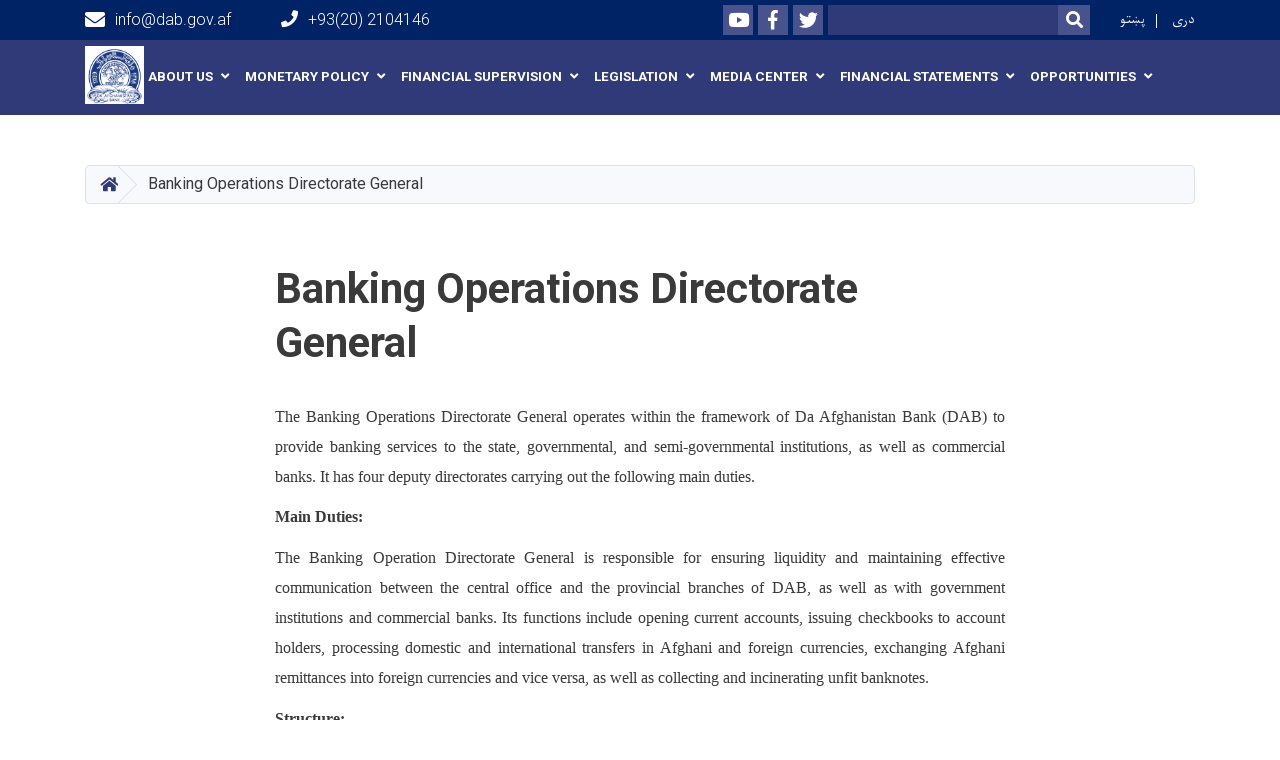

--- FILE ---
content_type: text/html; charset=UTF-8
request_url: https://dab.gov.af/Banking-Operation
body_size: 6966
content:

<!DOCTYPE html>
<html lang="en" dir="ltr" prefix="content: http://purl.org/rss/1.0/modules/content/  dc: http://purl.org/dc/terms/  foaf: http://xmlns.com/foaf/0.1/  og: http://ogp.me/ns#  rdfs: http://www.w3.org/2000/01/rdf-schema#  schema: http://schema.org/  sioc: http://rdfs.org/sioc/ns#  sioct: http://rdfs.org/sioc/types#  skos: http://www.w3.org/2004/02/skos/core#  xsd: http://www.w3.org/2001/XMLSchema# ">
  <head>
    <meta charset="utf-8" />
<script>(function(i,s,o,g,r,a,m){i["GoogleAnalyticsObject"]=r;i[r]=i[r]||function(){(i[r].q=i[r].q||[]).push(arguments)},i[r].l=1*new Date();a=s.createElement(o),m=s.getElementsByTagName(o)[0];a.async=1;a.src=g;m.parentNode.insertBefore(a,m)})(window,document,"script","https://www.google-analytics.com/analytics.js","ga");ga("create", "UA-129433847-1", {"cookieDomain":"auto"});ga("set", "anonymizeIp", true);ga("send", "pageview");</script>
<meta name="Generator" content="Drupal 8 (https://www.drupal.org)" />
<meta name="MobileOptimized" content="width" />
<meta name="HandheldFriendly" content="true" />
<meta name="viewport" content="width=device-width, initial-scale=1, shrink-to-fit=no" />
<meta http-equiv="x-ua-compatible" content="ie=edge" />
<link rel="alternate" hreflang="en" href="https://dab.gov.af/Banking-Operation" />
<link rel="alternate" hreflang="ps" href="https://dab.gov.af/ps/node/1874" />
<link rel="alternate" hreflang="dr" href="https://dab.gov.af/dr/node/1874" />
<link rel="canonical" href="/Banking-Operation" />
<link rel="shortlink" href="/node/1874" />
<link rel="revision" href="/Banking-Operation" />

    <title>Banking Operations Directorate General | Da Afghanistan Bank</title>
        <link rel="shortcut icon" href="/themes/custom/cyberaan/imgs/favicon.ico" type="image/x-icon"/>
    <meta name="web_author" content="Cyberaan/Trinidad Wiseman OÜ :: www.cyberaan.com :: www.twn.ee" />
    <link rel="stylesheet" href="//stackpath.bootstrapcdn.com/bootstrap/4.1.1/css/bootstrap.min.css" media="all" />
<link rel="stylesheet" href="/sites/default/files/css/css_PvgbsZKehMAwAZPagTuutZekOPjDN4tTPRmiXSuWNLE.css?t5x19y" media="all" />
<link rel="stylesheet" href="https://use.fontawesome.com/releases/v5.0.13/css/all.css" media="all" />
<link rel="stylesheet" href="https://use.fontawesome.com/releases/v5.0.13/js/v4-shims.js" media="all" />
<link rel="stylesheet" href="/sites/default/files/css/css_g4Dy_TGAswVU-U784Kc0ZusXLDL9ZMZVvIqQXKOw-Ns.css?t5x19y" media="all" />
<link rel="stylesheet" href="/sites/default/files/css/css_Z5jMg7P_bjcW9iUzujI7oaechMyxQTUqZhHJ_aYSq04.css?t5x19y" media="print" />
<link rel="stylesheet" href="/sites/default/files/css/css_XcW9mbGWA5UxYc0gp1dl5Gmx5B0-bp4KAavV24U3rc8.css?t5x19y" media="all" />

    
<!--[if lte IE 8]>
<script src="/sites/default/files/js/js_VtafjXmRvoUgAzqzYTA3Wrjkx9wcWhjP0G4ZnnqRamA.js"></script>
<![endif]-->

    <script src="/core/assets/vendor/jquery/jquery.js"></script>
    <script src="https://code.jquery.com/ui/1.12.1/jquery-ui.js"></script>
    <link rel="stylesheet" href="https://code.jquery.com/ui/1.12.1/themes/base/jquery-ui.css">
  </head>
  <body class="layout-no-sidebars page-node-1874 path-node node--type-page">
    <a href="#main-content" class="visually-hidden focusable skip-link">
      Skip to main content
    </a>
    
      <div class="dialog-off-canvas-main-canvas" data-off-canvas-main-canvas>
    
<header class="page-header">
      <nav class="navbar navbar-expand-lg d-block">
        <div class="container">
            

    <a href="https://dab.gov.af/" title="Home" rel="home" class="navbar-brand">
    
            
          <img src="/sites/default/files/2022-03/dab_new_logo_0.png" width="683" height="671" alt="" typeof="foaf:Image"/>



      
    <span class="brand-text"></span>
    </a>



          <button class="navbar-toggler" data-toggle="collapse" data-target="#navigation"><span class="sr-only">Toggle navigation</span><span class="navbar-toggler-icon"><i class="fas fa-bars"></i></span></button>
          </div>
        <div class="collapse navbar-collapse flex-column" id="navigation">
                                    <div class="top-navigation">
                <div class="container d-lg-flex">
                                        
    
          <ul class="nav navbar-nav contact-nav" aria-label="Contact menu">
      
            
        <li class="nav-item" role="presentation"><a class="nav-link" href="mailto:info@dab.gov.af"><i class="fa fa-envelope"></i>info@dab.gov.af</a></li>

      
            
        <li class="nav-item" role="presentation"><a class="nav-link" href="tel:+93(20) 2104146"><i class="fa fa-phone"></i>+93(20) 2104146</a></li>

      
      </ul>
      
  
                      <ul class="nav navbar-nav ml-lg-auto">
      
    
          <li class="social-wrapper">
    <ul class="nav navbar-nav social-nav"  aria-label="Social menu">
     
            
        <li role="presentation" class="nav-item"><a href="https://www.youtube.com/channel/UCmykax1HxbgCu7PH8dbasVQ" class="nav-link" target="_blank"><i class="fab fa-youtube"></i><span class="sr-only">Youtube</span></a></li>

      
            
      <li role="presentation" class="nav-item"><a href="https://www.facebook.com/profile.php?id=100089735481547" class="nav-link" target="_blank"><i class="fab fa-facebook-f"></i><span class="sr-only">Facebook</span></a></li>
      
            
        <li role="presentation" class="nav-item"><a href="https://twitter.com/AFGCentralbank" class="nav-link" target="_blank"><i class="fab fa-twitter"></i><span class="sr-only">Twitter</span></a></li>

      
      </ul>
      </li>
        
    
      <li class="form-wrapper">
              <form action="/search" method="get" accept-charset="UTF-8" class="form-inline" aria-label="Search form">
  
            <label for="edit-keys" class="sr-only">Search</label>
                <input title="Enter the terms you wish to search for." data-drupal-selector="edit-keys" type="search" id="edit-keys" name="keys" value="" size="15" maxlength="128" class="form-control" />

                  <button data-drupal-selector="edit-submit" type="submit" id="edit-submit" value="Search" class="button js-form-submit form-submit btn btn-primary"><i class="fa fa-search"></i><span class="sr-only">Search</span></button>


</form>

      
    </li>
    
    
    <li class="langs-wrapper">
    <ul class="nav navbar-nav langs-nav" aria-label="Language menu">
          <li class="nav-item" role="presentation">
            <a href="/ps/node/1874" class="language-link nav-link" hreflang="ps" data-drupal-link-system-path="node/1874">پښتو</a>
           </li><li class="nav-item" role="presentation">
            <a href="/dr/node/1874" class="language-link nav-link" hreflang="dr" data-drupal-link-system-path="node/1874">دری</a>
           </li>
        </ul>
  </li>
  
    </ul>
  
                                                </div>
              </div>

                        
                    
              				                <div class="main-navigation">
					        <div class="container d-lg-flex">
                                  
  <h2 class="sr-only" id="block-cyberaan-main-menu-menu">Main navigation</h2>
  

        
              <ul class="nav navbar-nav ml-auto" aria-label="Main navigation">
                    <li class="nav-item menu-item--expanded dropdown" role="presentation">
                          <a href="/about-us" target="_self" class="nav-link dropdown-toggle" role="button" data-toggle="dropdown" aria-expanded="false" aria-haspopup="true" data-drupal-link-system-path="node/2112">About us</a>
          <div class='dropdown-menu'  role="menu">
                          <a href="/ps/%D8%B2%D9%85%D9%88%D9%86%DA%96-%D9%BE%D9%87-%D8%A7%DA%93%D9%87" class="dropdown-item" role="presentation">History</a>
                          <a href="/supreme-council2" target="_self" class="dropdown-item" role="presentation" data-drupal-link-system-path="node/1816">Supreme Council</a>
                          <a href="/Executive-Board" target="_self" class="dropdown-item" role="presentation" data-drupal-link-system-path="node/1824">Executive Board</a>
                          <a href="http://aps.gov.af/pa/" target="_blank" class="dropdown-item" role="presentation">Afghanistan Payments Systems</a>
                          <a href="http://www.fintraca.gov.af/PS/Default.html" target="_blank" class="dropdown-item" role="presentation">FinTRACA</a>
                          <a href="/Banknote" class="dropdown-item" role="presentation" data-drupal-link-system-path="node/1901">Banknote and Coin</a>
                          <a href="/About-DAB-Logo" class="dropdown-item" role="presentation" data-drupal-link-system-path="node/2062">DAB Logo</a>
                          <a href="/departments" target="_self" class="dropdown-item" role="presentation" data-drupal-link-system-path="node/1813">Departments</a>
                          <a href="/zones-and-branches" target="_self" class="dropdown-item" role="presentation" data-drupal-link-system-path="node/1817">Zones and Branches </a>
                      </div>
              </li>
                <li class="nav-item menu-item--expanded dropdown" role="presentation">
                          <a href="https://dab.gov.af/dr/%D8%AF%D8%B1-%D9%85%D9%88%D8%B1%D8%AF-%D8%B3%DB%8C%D8%A7%D8%B3%D8%AA-%D9%BE%D9%88%D9%84%DB%8C" target="_self" class="nav-link dropdown-toggle" role="button" data-toggle="dropdown" aria-expanded="false" aria-haspopup="true">Monetary Policy</a>
          <div class='dropdown-menu'  role="menu">
                          <a href="/about-monetary-policy" class="dropdown-item" role="presentation" data-drupal-link-system-path="node/10760">About Monetary Policy </a>
                          <a href="/Monetary-Policy-Formulation" class="dropdown-item" role="presentation" data-drupal-link-system-path="node/2752">Monetary Policy Formulation and Execution</a>
                          <a href="/Monetary-Policy-Frame-work" class="dropdown-item" role="presentation" data-drupal-link-system-path="node/2747">Monetary Policy Framework </a>
                          <a href="/Monetary-Policy-Implementation" class="dropdown-item" role="presentation" data-drupal-link-system-path="node/2754">Monetary Policy instrument</a>
                          <a href="/Exchange-Rate-Policy" target="_self" class="dropdown-item" role="presentation" data-drupal-link-system-path="node/1893">Exchange Rate Policy</a>
                          <a href="/statistics" class="dropdown-item" role="presentation" data-drupal-link-system-path="node/3569">Statistics</a>
                          <a href="/monetary-policy-publications" class="dropdown-item" role="presentation" data-drupal-link-system-path="node/3629">Monetary Policy Publications</a>
                          <a href="/monetary-policy-committee%E2%80%99s-statement" class="dropdown-item" role="presentation" data-drupal-link-system-path="node/6713">Monetary Policy Committee’s Statement</a>
                      </div>
              </li>
                <li class="nav-item menu-item--expanded dropdown" role="presentation">
                          <a href="/Financial-Supervision" target="_self" class="nav-link dropdown-toggle" role="button" data-toggle="dropdown" aria-expanded="false" aria-haspopup="true">Financial Supervision</a>
          <div class='dropdown-menu'  role="menu">
                          <a href="/Licensed-Finacial-Institutions" target="_self" class="dropdown-item" role="presentation" data-drupal-link-system-path="node/1902">Licensed Financial Institution</a>
                          <a href="/Financial-Statistics" target="_self" class="dropdown-item" role="presentation" data-drupal-link-system-path="node/1939">Finacial Statistics </a>
                          <a href="/Reporting-Formats-Guidelines" target="_self" class="dropdown-item" role="presentation" data-drupal-link-system-path="node/1945">Reporting Formats and Guidelines</a>
                          <a href="/Financial-Sector-Reports" class="dropdown-item" role="presentation" data-drupal-link-system-path="node/2146">Financial Sector Reports</a>
                          <a href="/Licensing-Guidelines-Forms" target="_self" class="dropdown-item" role="presentation" data-drupal-link-system-path="node/1949">Licensing Guidelines and Forms</a>
                          <a href="https://license.dab.gov.af" class="dropdown-item" role="presentation">MSPs &amp; FXDs License Verification</a>
                      </div>
              </li>
                <li class="nav-item menu-item--expanded dropdown" role="presentation">
                          <a href="/Laws-Regulations" target="_self" class="nav-link dropdown-toggle" role="button" data-toggle="dropdown" aria-expanded="false" aria-haspopup="true">Legislation</a>
          <div class='dropdown-menu'  role="menu">
                          <a href="/laws" target="_self" class="dropdown-item" role="presentation" data-drupal-link-system-path="node/1934">Laws</a>
                          <a href="/regulations" target="_self" class="dropdown-item" role="presentation" data-drupal-link-system-path="node/1956">Regulations</a>
                          <a href="/Islamic-Banking-Regulations" target="_self" class="dropdown-item" role="presentation" data-drupal-link-system-path="node/1958">Islamic Banking Regulations</a>
                          <a href="/Circulars" target="_self" class="dropdown-item" role="presentation" data-drupal-link-system-path="node/1962">Circulars</a>
                          <a href="/guidelines" class="dropdown-item" role="presentation" data-drupal-link-system-path="node/3792">Guidelines</a>
                      </div>
              </li>
                <li class="nav-item menu-item--expanded dropdown" role="presentation">
                          <a href="" target="_self" class="nav-link dropdown-toggle" role="button" data-toggle="dropdown" aria-expanded="false" aria-haspopup="true" data-drupal-link-system-path="&lt;front&gt;">Media Center</a>
          <div class='dropdown-menu'  role="menu">
                          <a href="/all-news" class="dropdown-item" role="presentation" data-drupal-link-system-path="all-news">News</a>
                          <a href="/Access-to-information" class="dropdown-item" role="presentation" data-drupal-link-system-path="node/1957">Access to information</a>
                          <a href="/Public-Awareness" class="dropdown-item" title="Media center" role="presentation" data-drupal-link-system-path="node/1953">Public Awareness</a>
                          <a href="/publications" class="dropdown-item" role="presentation" data-drupal-link-system-path="publications">Publications</a>
                          <a href="/media-gallery" class="dropdown-item" role="presentation" data-drupal-link-system-path="media-gallery">Media Gallery</a>
                          <a href="/Museum1" class="dropdown-item" role="presentation" data-drupal-link-system-path="node/1977">Museum </a>
                          <a href="/banking-system-archive" class="dropdown-item" role="presentation" data-drupal-link-system-path="node/4140">Banking System Archive</a>
                          <a href="http://old.dab.gov.af/ps" class="dropdown-item" role="presentation">DAB Old Website</a>
                      </div>
              </li>
                <li class="nav-item menu-item--expanded dropdown" role="presentation">
                          <a href="" target="_self" class="nav-link dropdown-toggle" role="button" data-toggle="dropdown" aria-expanded="false" aria-haspopup="true" data-drupal-link-system-path="&lt;front&gt;">Financial Statements</a>
          <div class='dropdown-menu'  role="menu">
                          <a href="/Annual-Financial-Report" class="dropdown-item" role="presentation" data-drupal-link-system-path="node/1999">Annual Financial Report</a>
                          <a href="/monthly-proforma-balance-sheet" class="dropdown-item" role="presentation" data-drupal-link-system-path="node/2001">Monthly Proforma Balance Sheet</a>
                      </div>
              </li>
                <li class="nav-item menu-item--expanded dropdown" role="presentation">
                          <a href="" target="_self" class="nav-link dropdown-toggle" role="button" data-toggle="dropdown" aria-expanded="false" aria-haspopup="true" data-drupal-link-system-path="&lt;front&gt;">Opportunities</a>
          <div class='dropdown-menu'  role="menu">
                          <a href="/all-vacancies" class="dropdown-item" role="presentation" data-drupal-link-system-path="all-vacancies">Vacancies</a>
                          <a href="/Internships" class="dropdown-item" role="presentation" data-drupal-link-system-path="node/1988">Internships</a>
                          <a href="/all-tenders" class="dropdown-item" role="presentation" data-drupal-link-system-path="all-tenders">Tender</a>
                          <a href="/ps/%D8%AF-%D8%AC%D8%A7%DB%8C%D8%AF%D8%A7%D8%AF-%D9%84%DB%8C%D9%84%D8%A7%D9%85" target="_self" class="dropdown-item" role="presentation">Land Auction</a>
                      </div>
              </li>
        </ul>
  


  

                                      </div>
                </div>
                                    </div>
      </nav>
      
</header>
              <main role="main">
          
          <div class="container">
              
    
            

    <ol class="breadcrumb">
                            <li class="breadcrumb-item">
          <a href="/"><i class="fas fa-home"></i><span class="sr-only">Home</span></a>
        </li>
                                <li class="breadcrumb-item">
          <span>Banking Operations Directorate General</span>
        </li>
              </ol>

      


          </div>
              
    
            

  <section class="py-6 section-striped">
		<div class="container">
			<div class="row">
				<div class="col-xl-8 offset-xl-2">
          <h1><span property="schema:name" class="field field--name-title field--type-string field--label-hidden">Banking Operations Directorate General</span>
</h1>
          <div class="lead">
            
            
        <p style="margin-bottom:0in; text-align:justify; margin:0in 0in 8pt"><span style="font-size:12pt"><span style="line-height:normal"><span style="font-family:Calibri,sans-serif"><span style="font-family:&quot;Cambria&quot;,serif">The Banking Operations Directorate General operates within the framework of Da Afghanistan Bank (DAB) to provide banking services to the state, governmental, and semi-governmental institutions, as well as commercial banks. It has four deputy directorates carrying out the following main duties.</span></span></span></span></p>

<p style="margin-bottom:0in; text-align:justify; margin:0in 0in 8pt"><span style="font-size:12pt"><span style="line-height:normal"><span style="font-family:Calibri,sans-serif"><b><span style="font-family:&quot;Cambria&quot;,serif">Main Duties:</span></b></span></span></span></p>

<p style="margin-bottom:0in; text-align:justify; margin:0in 0in 8pt"><span style="font-size:12pt"><span style="line-height:normal"><span style="font-family:Calibri,sans-serif"><span style="font-family:&quot;Cambria&quot;,serif">The Banking Operation Directorate General is responsible for ensuring liquidity and maintaining effective communication between the central office and the provincial branches of DAB, as well as with government institutions and commercial banks. Its functions include opening current accounts, issuing checkbooks to account holders, processing domestic and international transfers in Afghani and foreign currencies, exchanging Afghani remittances into foreign currencies and vice versa, as well as collecting and incinerating unfit banknotes.</span></span></span></span></p>

<p style="margin-bottom:0in; text-align:justify; margin:0in 0in 8pt"><span style="font-size:12pt"><span style="line-height:normal"><span style="font-family:Calibri,sans-serif"><b><span style="font-family:&quot;Cambria&quot;,serif">Structure:</span></b></span></span></span></p>

<p style="margin-bottom:0in; text-align:justify; margin:0in 0in 8pt"><span style="font-size:12pt"><span style="line-height:normal"><span style="font-family:Calibri,sans-serif"><span style="font-family:&quot;Cambria&quot;,serif">The Banking Operations Directorate General consists of four deputy directorates: Treasury, Operations, Banknote Issuance and Management, and Administrative and Coordination. Each of these deputy directorates carries out distinct functions.</span></span></span></span></p>

<p style="margin-bottom:0in; text-align:justify; margin:0in 0in 8pt"><span style="font-size:12pt"><span style="line-height:normal"><span style="font-family:Calibri,sans-serif"><b><span style="font-family:&quot;Cambria&quot;,serif">Treasury General Deputy Directorate:</span></b></span></span></span></p>

<p style="margin-bottom:0in; text-align:justify; margin:0in 0in 8pt"><span style="font-size:12pt"><span style="line-height:normal"><span style="font-family:Calibri,sans-serif"><span style="font-family:&quot;Cambria&quot;,serif">The responsibilities of this department include the appointment and assignment of cashiers for handling incoming and outgoing transactions in Afghani and foreign currencies; the distribution of Afghani banknotes and foreign currencies to government institutions, the Citizens’ Charter National Program, commercial banks, city branches, and provincial branches of DAB; the collection of Afghani banknotes and foreign currencies from commercial banks, city branches, and surplus funds from provincial branches of DAB; as well as the collection of unfit banknotes.</span></span></span></span></p>

<p style="margin-bottom:0in; text-align:justify; margin:0in 0in 8pt"><span style="font-size:12pt"><span style="line-height:normal"><span style="font-family:Calibri,sans-serif"><b><span style="font-family:&quot;Cambria&quot;,serif">Operations Deputy Directorate:</span></b></span></span></span></p>

<p style="margin-bottom:0in; text-align:justify; margin:0in 0in 8pt"><span style="font-size:12pt"><span style="line-height:normal"><span style="font-family:Calibri,sans-serif"><span style="font-family:&quot;Cambria&quot;,serif">The Operations Deputy Directorate is responsible for opening current accounts and issuing checkbooks for DAB staff, commercial banks, government institutions, and the Citizens’ Charter National Program; processing Afghani and foreign currency transfers within and outside the country; as well as exchanging Afghani payment requests into foreign currencies and vice versa, upon the request of the Ministry of Finance, commercial banks, other government institutions, and the Citizens’ Charter National Program, in accordance with the banking operations procedure.</span></span></span></span></p>

<p style="margin-bottom:0in; text-align:justify; margin:0in 0in 8pt"><span style="font-size:12pt"><span style="line-height:normal"><span style="font-family:Calibri,sans-serif"><span style="font-family:&quot;Cambria&quot;,serif">In addition, it is responsible for transferring collected government revenues to the respective accounts and issuing account statements to account holders.</span></span></span></span></p>

<p style="margin-bottom:0in; text-align:justify; margin:0in 0in 8pt"><span style="font-size:12pt"><span style="line-height:normal"><span style="font-family:Calibri,sans-serif"><b><span style="font-family:&quot;Cambria&quot;,serif">Banknote Issuance and Management Deputy Directorate:</span></b></span></span></span></p>

<p style="margin-bottom:0in; text-align:justify; margin:0in 0in 8pt"><span style="font-size:12pt"><span style="line-height:normal"><span style="font-family:Calibri,sans-serif"><span style="font-family:&quot;Cambria&quot;,serif">The Banknote Issuance and Management Deputy Directorate is responsible for ensuring liquidity for the central office and provincial branches of DAB, issuing new Afghani banknotes, organizing programs for the incineration of unfit Afghani banknotes, and identifying suspicious banknotes submitted by the relevant authorities.</span></span></span></span></p>

<p style="margin-bottom:0in; text-align:justify; margin:0in 0in 8pt"><span style="font-size:12pt"><span style="line-height:normal"><span style="font-family:Calibri,sans-serif"><span style="font-family:&quot;Cambria&quot;,serif">It is also responsible for transferring cash from the central office to the provinces and vice versa.</span></span></span></span></p>

<p style="margin-bottom:0in; text-align:justify; margin:0in 0in 8pt"><span style="font-size:12pt"><span style="line-height:normal"><span style="font-family:Calibri,sans-serif"><b><span style="font-family:&quot;Cambria&quot;,serif">Administrative and Coordination Deputy Directorate:</span></b></span></span></span></p>

<p style="margin-bottom:0in; text-align:justify; margin:0in 0in 8pt"><span style="font-size:12pt"><span style="line-height:normal"><span style="font-family:Calibri,sans-serif"><span style="font-family:&quot;Cambria&quot;,serif">The Administrative and Coordination Deputy Directorate is responsible for managing the administrative and executive functions of the Banking Operations Directorate General, handling daily administrative tasks that support and facilitate other activities.</span></span></span></span></p>

<p style="margin-bottom:0in; text-align:justify; margin:0in 0in 8pt"><span style="font-size:12pt"><span style="line-height:normal"><span style="font-family:Calibri,sans-serif"><span style="font-family:&quot;Cambria&quot;,serif">Moreover, it addresses issues that arise between the Ministry of Finance, other government institutions, commercial banks, and the central office and provincial branches of DAB.</span></span></span></span></p>


      


    
          </div>
				</div>
			</div>
		</div>
	</section>


      

                                                        </main>
              

  <footer class="page-footer">
    
        
                      <div class="footer-content">
              <div class="container">
                <div class="row">
                  <div class="col-lg-7 py-5">
                    <div class="row">
                              
    
    <div class="col-md-4 col-6">
          <h2>
            
        Legislation

      </h2>
      <ul class="list-unstyled">
      
                            <li><a href="/Laws" target="_self">Laws</a></li>
                      <li><a href="/Regulations" target="_self">Regulations</a></li>
                      <li><a href="/Islamic-Banking-Regulations">Islamic Banking Regulations</a></li>
                      <li><a href="/Circulars">Circulars</a></li>
            
      </ul>
    </div>
    
    
    <div class="col-md-4 col-6">
          <h2>
            
        Media Center

      </h2>
      <ul class="list-unstyled">
      
                            <li><a href="/news" target="_self">News</a></li>
                      <li><a href="/Access-to-information" target="_self">Access to information</a></li>
                      <li><a href="/Public-Awareness" target="_self">Public Awareness</a></li>
                      <li><a href="/publications" target="_self">Publications</a></li>
            
      </ul>
    </div>
    
    
    <div class="col-md-4 col-6">
          <h2>
            
        Opportunities

      </h2>
      <ul class="list-unstyled">
      
                            <li><a href="/vacancies" target="_self">Vacancies</a></li>
                      <li><a href="/Internships" target="_self">Internships</a></li>
                      <li><a href="/tenders" target="_self">Tender</a></li>
                      <li><a href="http://online.dab.gov.af/dab-complaint">Complaint</a></li>
            
      </ul>
    </div>
  
  
                    </div>
                  </div>
                  <div class="col-lg-5 footer-background py-5">
                  <div class="d-flex">
                              
    
                    <a href="/" title="Home" rel="home" class="footer-brand">
            
     <span class="brand-text">
            
        <p class="text-align-justify"><span style="font-size:11pt"><span style="line-height:normal"><span style="font-family:Calibri,sans-serif"><strong><span style="font-size:14.0pt"><span style="font-family:&quot;Calibri&quot;,&quot;sans-serif&quot;">Da Afghanistan Bank</span></span></strong></span></span></span></p>


      </span>
     </a>
        
    
          <ul class="nav ml-auto social-nav">
      
            
        <li role="presentation" class="nav-item"><a href="https://www.youtube.com/channel/UCmykax1HxbgCu7PH8dbasVQ" class="nav-link" target="_blank"><i class="fab fa-youtube"></i><span class="sr-only">Youtube</span></a></li>

      
            
        <li role="presentation" class="nav-item"><a href="https://www.instagram.com/afgcentralbank/" class="nav-link" target="_blank"><i class="fab fa-linkedin-in"></i><span class="sr-only">LinkedIn</span></a></li>

      
            
      <li role="presentation" class="nav-item"><a href="https://www.facebook.com/profile.php?id=100089735481547" class="nav-link" target="_blank"><i class="fab fa-facebook-f"></i><span class="sr-only">Facebook</span></a></li>
      
            
        <li role="presentation" class="nav-item"><a href="https://twitter.com/AFGCentralbank" class="nav-link" target="_blank"><i class="fab fa-twitter"></i><span class="sr-only">Twitter</span></a></li>

      
      </ul>
      
  
                  </div>
                  
                          
    
          <address>
      
            
        <p style="margin-bottom:.0001pt; text-align:justify; margin:0in 0in 10pt"><span style="font-size:11pt"><span style="line-height:normal"><span style="font-family:Calibri,sans-serif"><span style="font-family:&quot;Georgia&quot;,&quot;serif&quot;">Address       : Ibni-Sina Watt. Kabul, Afghanistan</span></span></span></span></p>

<p style="margin-bottom:.0001pt; text-align:justify; margin:0in 0in 10pt"><span style="font-size:11pt"><span style="line-height:normal"><span style="font-family:Calibri,sans-serif"><span style="font-family:&quot;Georgia&quot;,&quot;serif&quot;">Phone          : +93 (20) 2104146</span></span></span></span></p>

<p style="margin-bottom:.0001pt; text-align:justify; margin:0in 0in 10pt"><span style="font-size:11pt"><span style="line-height:normal"><span style="font-family:Calibri,sans-serif"><span style="font-family:&quot;Georgia&quot;,&quot;serif&quot;">Fax               : 0093 (20)2100305</span></span></span></span></p>

<p style="margin-bottom:.0001pt; text-align:justify; margin:0in 0in 10pt"><span style="font-size:11pt"><span style="line-height:normal"><span style="font-family:Calibri,sans-serif"><span style="font-family:&quot;Georgia&quot;,&quot;serif&quot;">Email           : info@dab.gov.af</span></span></span></span></p>

<p style="margin-bottom:.0001pt; text-align:justify; margin:0in 0in 10pt"><span style="font-size:11pt"><span style="line-height:normal"><span style="font-family:Calibri,sans-serif"><span style="font-family:&quot;Georgia&quot;,&quot;serif&quot;">Open from  : SAT - Thursday (8:30 AM - 3:30 PM)</span></span></span></span></p>


      
      </address>
        
    
            <div class="media">
        <div class="media-left">
          
        </div>
        <div class="media-body">
          
        </div>
      </div>
  
  
                  </div>
                                  </div>
              </div>
            </div>
                    <div class="footer-copyright">
              <div class="container">
                <div class="row">
                                          
    
          <div class="col-md-7">
      
            
        <p>Copyright © 2019 | DAB. All Rights Reserved</p>


      
    </div>
  
  
                                                        <div class="col-md-5">
                      <div class="d-md-flex">
                                
    
    <ul class="nav langs-nav ml-auto" aria-label="Footer language menu">
          <li class="nav-item" role="presentation">
            <a href="/ps/node/1874" class="language-link nav-link" hreflang="ps" data-drupal-link-system-path="node/1874">پښتو</a>
           </li><li class="nav-item" role="presentation">
            <a href="/dr/node/1874" class="language-link nav-link" hreflang="dr" data-drupal-link-system-path="node/1874">دری</a>
           </li>
        </ul>
  
  
                      </div>
                    </div>
                                                 
                </div>
              </div>
            </div>
    
  </footer>

  </div>

    
    <script type="application/json" data-drupal-selector="drupal-settings-json">{"path":{"baseUrl":"\/","scriptPath":null,"pathPrefix":"","currentPath":"node\/1874","currentPathIsAdmin":false,"isFront":false,"currentLanguage":"en"},"pluralDelimiter":"\u0003","google_analytics":{"trackOutbound":true,"trackMailto":true,"trackDownload":true,"trackDownloadExtensions":"7z|aac|arc|arj|asf|asx|avi|bin|csv|doc(x|m)?|dot(x|m)?|exe|flv|gif|gz|gzip|hqx|jar|jpe?g|js|mp(2|3|4|e?g)|mov(ie)?|msi|msp|pdf|phps|png|ppt(x|m)?|pot(x|m)?|pps(x|m)?|ppam|sld(x|m)?|thmx|qtm?|ra(m|r)?|sea|sit|tar|tgz|torrent|txt|wav|wma|wmv|wpd|xls(x|m|b)?|xlt(x|m)|xlam|xml|z|zip"},"ajaxTrustedUrl":{"\/search":true},"user":{"uid":0,"permissionsHash":"3ac108970833e6c1b40cd03d9c01a26490a76ed9b2e156008a7fb3f284c442b7"}}</script>
<script src="/sites/default/files/js/js_yCFYs_LGt3NMrX7wq3rY13whYWABqIUCVmCDbRkY0AM.js"></script>
<script src="//cdnjs.cloudflare.com/ajax/libs/popper.js/1.11.0/umd/popper.min.js"></script>
<script src="//stackpath.bootstrapcdn.com/bootstrap/4.1.1/js/bootstrap.min.js"></script>
<script src="/sites/default/files/js/js_WWXLleNkSOTdzjciVdlp_u2g4KfN48BQezRrlb6DCB4.js"></script>

  </body>
</html>


--- FILE ---
content_type: text/css
request_url: https://dab.gov.af/sites/default/files/css/css_PvgbsZKehMAwAZPagTuutZekOPjDN4tTPRmiXSuWNLE.css?t5x19y
body_size: 2041
content:
.ajax-progress{display:inline-block;padding:1px 5px 2px 5px;}[dir="rtl"] .ajax-progress{float:right;}.ajax-progress-throbber .throbber{background:transparent url(/core/misc/throbber-active.gif) no-repeat 0 center;display:inline;padding:1px 5px 2px;}.ajax-progress-throbber .message{display:inline;padding:1px 5px 2px;}tr .ajax-progress-throbber .throbber{margin:0 2px;}.ajax-progress-bar{width:16em;}.ajax-progress-fullscreen{left:49%;position:fixed;top:48.5%;z-index:1000;background-color:#232323;background-image:url(/core/misc/loading-small.gif);background-position:center center;background-repeat:no-repeat;border-radius:7px;height:24px;opacity:0.9;padding:4px;width:24px;}[dir="rtl"] .ajax-progress-fullscreen{left:auto;right:49%;}
.text-align-left{text-align:left;}.text-align-right{text-align:right;}.text-align-center{text-align:center;}.text-align-justify{text-align:justify;}.align-left{float:left;}.align-right{float:right;}.align-center{display:block;margin-left:auto;margin-right:auto;}
.js input.form-autocomplete{background-image:url(/core/misc/throbber-inactive.png);background-position:100% center;background-repeat:no-repeat;}.js[dir="rtl"] input.form-autocomplete{background-position:0% center;}.js input.form-autocomplete.ui-autocomplete-loading{background-image:url(/core/misc/throbber-active.gif);background-position:100% center;}.js[dir="rtl"] input.form-autocomplete.ui-autocomplete-loading{background-position:0% center;}
.fieldgroup{border-width:0;padding:0;}
.container-inline div,.container-inline label{display:inline-block;}.container-inline .details-wrapper{display:block;}
.clearfix:after{content:"";display:table;clear:both;}
.js details:not([open]) .details-wrapper{display:none;}
.hidden{display:none;}.visually-hidden{position:absolute !important;clip:rect(1px,1px,1px,1px);overflow:hidden;height:1px;width:1px;word-wrap:normal;}.visually-hidden.focusable:active,.visually-hidden.focusable:focus{position:static !important;clip:auto;overflow:visible;height:auto;width:auto;}.invisible{visibility:hidden;}
.item-list__comma-list,.item-list__comma-list li{display:inline;}.item-list__comma-list{margin:0;padding:0;}.item-list__comma-list li:after{content:", ";}.item-list__comma-list li:last-child:after{content:"";}
.js .js-hide{display:none;}.js-show{display:none;}.js .js-show{display:block;}
.nowrap{white-space:nowrap;}
.position-container{position:relative;}
.progress{position:relative;}.progress__track{background-color:#fff;border:1px solid;margin-top:5px;max-width:100%;min-width:100px;height:16px;}.progress__bar{background-color:#000;height:16px;width:3%;min-width:3%;max-width:100%;}.progress__description,.progress__percentage{color:#555;overflow:hidden;font-size:0.875em;margin-top:0.2em;}.progress__description{float:left;}[dir="rtl"] .progress__description{float:right;}.progress__percentage{float:right;}[dir="rtl"] .progress__percentage{float:left;}.progress--small .progress__track{height:7px;}.progress--small .progress__bar{height:7px;background-size:20px 20px;}
.reset-appearance{-webkit-appearance:none;-moz-appearance:none;appearance:none;border:0 none;background:transparent;padding:0;margin:0;line-height:inherit;}
.resize-none{resize:none;}.resize-vertical{resize:vertical;min-height:2em;}.resize-horizontal{resize:horizontal;max-width:100%;}.resize-both{resize:both;max-width:100%;min-height:2em;}
table.sticky-header{background-color:#fff;margin-top:0;z-index:500;top:0;}
.system-status-counter__status-icon{display:inline-block;height:25px;width:25px;vertical-align:middle;}.system-status-counter__status-icon:before{content:"";background-size:16px;background-position:center 2px;background-repeat:no-repeat;width:100%;height:100%;display:block;}.system-status-counter__status-icon--error:before{background-image:url(/core/misc/icons/e32700/error.svg);}.system-status-counter__status-icon--warning:before{background-image:url(/core/misc/icons/e29700/warning.svg);}.system-status-counter__status-icon--checked:before{background-image:url(/core/misc/icons/73b355/check.svg);}
.system-status-report-counters__item{width:100%;padding:0.5em 0;text-align:center;white-space:nowrap;background-color:rgba(0,0,0,0.063);margin-bottom:0.5em;}@media screen and (min-width:60em){.system-status-report-counters{flex-wrap:wrap;display:flex;justify-content:space-between;}.system-status-report-counters__item--half-width{width:49%;}.system-status-report-counters__item--third-width{width:33%;}}
.system-status-general-info__item{border:1px solid #ccc;margin-top:1em;padding:0 1em 1em;}.system-status-general-info__item-title{border-bottom:1px solid #ccc;}
body.drag{cursor:move;}tr.region-title{font-weight:bold;}tr.region-message{color:#999;}tr.region-populated{display:none;}tr.add-new .tabledrag-changed{display:none;}.draggable a.tabledrag-handle{cursor:move;float:left;height:1.7em;margin-left:-1em;overflow:hidden;text-decoration:none;}[dir="rtl"] .draggable a.tabledrag-handle{float:right;margin-right:-1em;margin-left:0;}a.tabledrag-handle:hover{text-decoration:none;}a.tabledrag-handle .handle{background:url(/core/misc/icons/787878/move.svg) no-repeat 6px 7px;height:14px;margin:-0.4em 0.5em 0;padding:0.42em 0.5em;width:14px;}a.tabledrag-handle:hover .handle,a.tabledrag-handle:focus .handle{background-image:url(/core/misc/icons/000000/move.svg);}.touchevents .draggable td{padding:0 10px;}.touchevents .draggable .menu-item__link{display:inline-block;padding:10px 0;}.touchevents a.tabledrag-handle{height:44px;width:40px;}.touchevents a.tabledrag-handle .handle{background-position:40% 19px;height:21px;}[dir="rtl"] .touch a.tabledrag-handle .handle{background-position:right 40% top 19px;}.touchevents .draggable.drag a.tabledrag-handle .handle{background-position:50% -32px;}.tabledrag-toggle-weight-wrapper{text-align:right;}[dir="rtl"] .tabledrag-toggle-weight-wrapper{text-align:left;}.indentation{float:left;height:1.7em;margin:-0.4em 0.2em -0.4em -0.4em;padding:0.42em 0 0.42em 0.6em;width:20px;}[dir="rtl"] .indentation{float:right;margin:-0.4em -0.4em -0.4em 0.2em;padding:0.42em 0.6em 0.42em 0;}
.tablesort{width:16px;height:16px;display:inline-block;background-size:100%;}.tablesort--asc{background-image:url(/core/misc/icons/787878/twistie-down.svg);}.tablesort--desc{background-image:url(/core/misc/icons/787878/twistie-up.svg);}
div.tree-child{background:url(/core/misc/tree.png) no-repeat 11px center;}div.tree-child-last{background:url(/core/misc/tree-bottom.png) no-repeat 11px center;}[dir="rtl"] div.tree-child,[dir="rtl"] div.tree-child-last{background-position:-65px center;}div.tree-child-horizontal{background:url(/core/misc/tree.png) no-repeat -11px center;}
.poll{overflow:hidden;}.poll .bar{height:1em;margin:1px 0;background-color:#ddd;}.poll .bar .foreground{background-color:#000;height:1em;float:left;}
.poll dl,.poll dd{margin:0;}.poll .links{text-align:center;}.poll .percent{text-align:right;}.poll .total{text-align:center;}.poll .vote-form{text-align:center;}.poll .vote-form{text-align:left;}.poll .vote-form .poll-title{font-weight:bold;}.poll-chtext{width:80%;}.poll-chvotes .form-text{width:85%;}


--- FILE ---
content_type: text/css
request_url: https://dab.gov.af/sites/default/files/css/css_XcW9mbGWA5UxYc0gp1dl5Gmx5B0-bp4KAavV24U3rc8.css?t5x19y
body_size: 718
content:
.btn.btn-info{background:#2091d6;}.btn.btn-info:hover,.btn.btn-info:not(:disabled):focus,.btn.btn-info:not(:disabled):active{background:#055a8e;}.icon-media .icon-circle{background:#1d84c3;}.services-section .icon-place i{color:#1d84c3;}
.jumbotron{background-size:100% 100%;}
h1{text-transform:capitalize !important;}
.card . .card-date-blue{padding:0.8rem 0.625rem;}.card .card-header .card-date-blue span{height:30px;font-size:0.9rem;}
.card .card-header .card-date-blue{padding:0.8rem 0.625rem;}.card .card-header .card-date-blue span{height:30px;font-size:0.9rem;}
.newsletter-section .form-inline{margin-top:1.875rem;display:none;}
.card-img-top{height:210px;}
.page-header .main-navigation .navbar-nav{margin-right:auto !important;}.page-header .main-navigation .navbar-nav.ml-auto li:first-child{padding-left:20px !important;}.page-header .main-navigation .navbar-nav.ml-auto li:first-child .dropdown-menu{left:20px;}html[dir="rtl"] .page-header .main-navigation .navbar-nav{margin-left:auto !important;margin-right:50px !important;}html[dir="rtl"] .page-header .main-navigation .navbar-nav.ml-auto li:first-child{padding-right:20px !important;}html[dir="rtl"] .page-header .main-navigation .navbar-nav .dropdown-menu{right:0;}html[dir="rtl"] .page-header .main-navigation .navbar-nav.ml-auto li:first-child .dropdown-menu{right:20px;}
.page-header .navbar .navbar-brand p{margin:8px;font-size:2rem;font-family:nazaninBold,serif;}
.container.d-lg-flex a.navbar-brand{display:none;}
@media (min-width:1200px){.custom-login-form-wrapper{height:53vh;}}
html[dir="rtl"] .page-header .main-navigation .navbar-nav .nav-link{font-size:1.300rem;}
.page-header .main-navigation .navbar-nav .nav-link{font-size:0.841rem;font-weight:700;text-transform:uppercase;padding:1.4rem 0.5rem;line-height:1.875rem;}
.card.video-card .card-header .card-img-top{height:300px;}
.share-tools{display:none;}
.table th,.table td{padding:0.87rem 0.6875rem;}.table tbody tr:nth-of-type(2n),table tbody tr:nth-of-type(2n){background:#ffffff;}
.article .main-details .details-buttons .btn{margin-bottom:0.625rem;display:none;}
